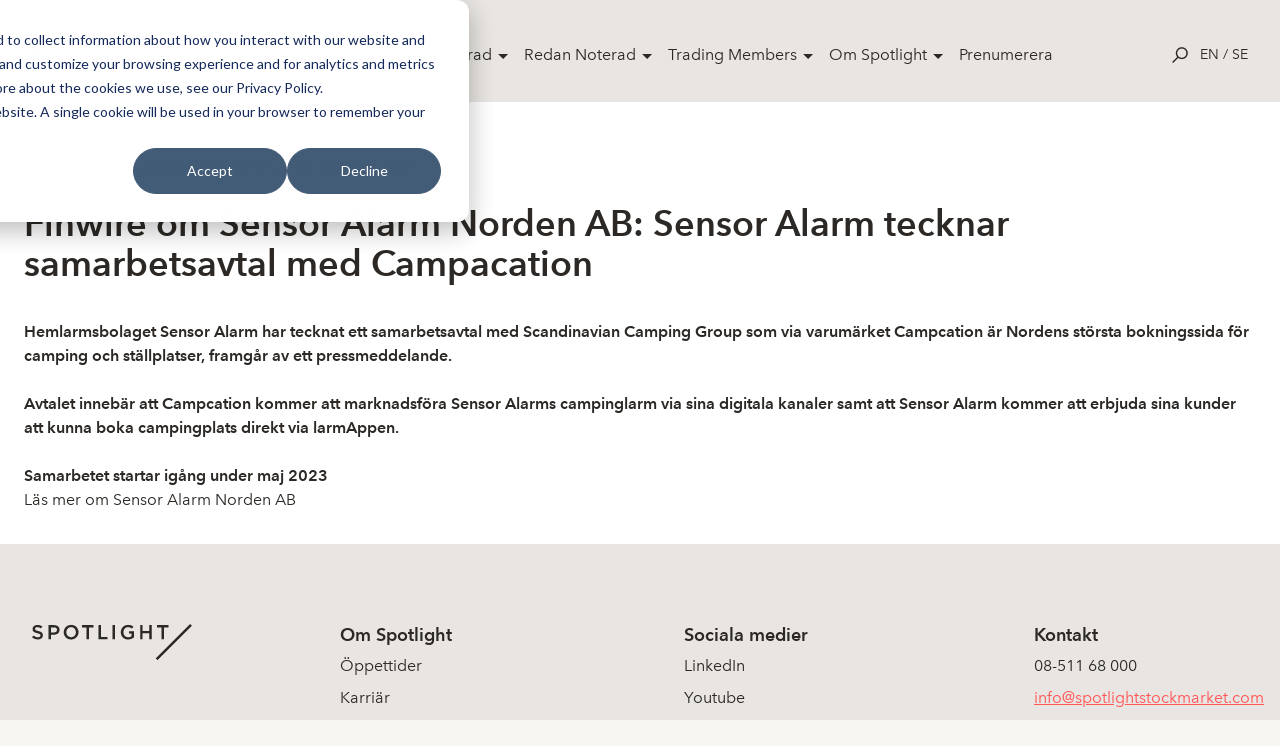

--- FILE ---
content_type: text/html; charset=utf-8
request_url: https://spotlightstockmarket.com/sv/market-overview/nyheter/nyhets-artikel?id=42985&publisher=371
body_size: 8881
content:
<!DOCTYPE html>
<html class="no-js" lang="sv" prefix="og: http://ogp.me/ns#">
<head>
    <!-- Google Tag Manager -->
    <script>
        (function (w, d, s, l, i) {
            w[l] = w[l] || []; w[l].push({
                'gtm.start':
                    new Date().getTime(), event: 'gtm.js'
            }); var f = d.getElementsByTagName(s)[0],
                j = d.createElement(s), dl = l != 'dataLayer' ? '&l=' + l : ''; j.async = true; j.src =
                    'https://www.googletagmanager.com/gtm.js?id=' + i + dl; f.parentNode.insertBefore(j, f);
        })(window, document, 'script', 'dataLayer', 'GTM-TWHRXQF');
    </script>
    <!-- End Google Tag Manager -->
    <link rel="stylesheet" href="/css/toggleSlider.css" />
    <link rel="apple-touch-icon" sizes="180x180" href="/images/favicon/apple-touch-icon.png">
    <link rel="icon" type="image/png" sizes="32x32" href="/images/favicon/favicon-32x32.png">
    <link rel="icon" type="image/png" sizes="16x16" href="/images/favicon/favicon-16x16.png">
    <link rel="manifest" href="/images/favicon/site.webmanifest">
    <link rel="mask-icon" color="#000000" href="/images/favicon/safari-pinned-tab.svg">
    <link rel="shortcut icon" href="/images/favicon/favicon.ico">
    <meta name="msapplication-TileColor" content="#ffffff">
    <meta name="msapplication-config" content="~/images/favicon/browserconfig.xml">
    <meta name="theme-color" content="#ffffff">
    <meta charset="utf-8">
    <meta http-equiv="x-ua-compatible" content="ie=edge">
    <meta name="version" content="0.1.0">
    <meta name="viewport" content="width=device-width,user-scalable=no,initial-scale=1,minimum-scale=1,maximum-scale=1">
    <link rel="apple-touch-icon" href="/images/favicon/apple-touch-icon.png">
    <link rel="icon" type="image/png" href="/images/favicon/favicon-32x32.png" />
    <link rel="stylesheet" href="/css/app-special.css?v=202311082" />
    <link rel="stylesheet" href="/Static/css/main.css?v=201910042">
    <link rel="stylesheet" href="/css/spotlightAddOns.css?v=202106232">
    <link rel="stylesheet" href="/css/cookies-main.css?v=202006232">
    
    <link rel="apple-touch-icon" sizes="180x180" href="/images/favicon/apple-touch-icon.png">
    <link rel="icon" type="image/png" sizes="32x32" href="/images/favicon/favicon-32x32.png">
    <link rel="icon" type="image/png" sizes="16x16" href="/images/favicon/favicon-16x16.png">
    <link rel="manifest" href="/images/favicon/site.webmanifest">
    <link rel="mask-icon" color="#000000" href="/images/favicon/safari-pinned-tab.svg">
    <link rel="shortcut icon" href="/images/favicon/favicon.ico">
    <meta name="msapplication-TileColor" content="#ffffff">
    <meta name="msapplication-config" content="/images/favicon/browserconfig.xml">
    <meta name="theme-color" content="#ffffff">
    
    <meta name="robots" content="noindex">
    <title>Sensor Alarm tecknar samarbetsavtal med Campacation</title>
    <meta name="description" content=""/>


    <!-- Start of HubSpot Embed Code -->
    <script type="text/javascript" id="hs-script-loader" async defer src="//js-eu1.hs-scripts.com/26736024.js"></script>
    <!-- End of HubSpot Embed Code -->
</head>

<body>
    <!-- Google Tag Manager (noscript) -->
    <noscript>
        <iframe src="https://www.googletagmanager.com/ns.html?id=GTM-TWHRXQF"
                height="0" width="0" style="display:none;visibility:hidden">
        </iframe>
    </noscript>
    <!-- End Google Tag Manager (noscript) -->
    <script type="text/javascript">
        window.__INITIAL_PROPS = {
            env: 'production',
            components: [],
            data: {}
        };
    </script>
    <script type="text/javascript" src="/scripts/SLCommon.js?v=bundleThisInstead11"></script>
    <div id="rootComponent" style="display:none"></div>
    <script integrity="sha256-2Pmvv0kuTBOenSvLm6bvfBSSHrUJ+3A7x6P5Ebd07/g=" crossorigin="anonymous" src="https://code.jquery.com/jquery-3.7.0.min.js"></script>
    





<header role="banner" class="SiteNavigation fixed top-0 z-50 w-full">
    <div class="max-w-screen-xl mx-auto px-8 pt-8 pb-6 flex items-start md:items-center justify-between">
        <a href="/sv/" rel="home" class="mt-4 h-full block text-14xl md:text-9xl text-black font-bold leading-tight z-20 w-32">
            <div class="block h-auto">
                <img src="/images/svg/spotlight-logo--black.svg" alt="Spotlight Stock Market">
            </div>
        </a>
        <nav class="hidden lg:block desktop-nav" role="navigation" tabindex="-1" aria-label="Main">
            <ul class="flex align-center spacing-x-4">
                    <li class="menu-item">
                        <a class="parent-item" href="/sv/market-overview/" style="">Market Overview</a>
                            <div class="dropdown">
                                <div class="flex shadow-2xl holder rounded-lg overflow-hidden">
        <div class="bg-white p-8 flex-1/4">
            <h4 class="text-sm leading-loose text-black relative uppercase mb-2"></h4>
                <a href="/sv/market-overview/aktier/">Aktier</a>
                <a href="/sv/market-overview/etp/">ETP</a>
                <a href="/sv/market-overview/nyheter/">Nyheter</a>
                <a href="/sv/market-overview/bolagshaendelser/">Bolagsh&#xE4;ndelser</a>
        </div>
        <div class="bg-white p-8 flex-1/4">
            <h4 class="text-sm leading-loose text-black relative uppercase mb-2"></h4>
                <a href="/sv/market-overview/filmer/">Filmer</a>
                <a href="/sv/market-overview/rapportkalender/">Rapportkalender</a>
                <a href="/sv/market-overview/analyser/">Analyser</a>
                <a href="/sv/market-overview/vaara-bolag/">V&#xE5;ra bolag</a>
        </div>
                                    <div class="bg-light p-8 flex-1/2">
                                        <h4 class="text-sm leading-loose text-black relative uppercase mb-2"></h4>
            <a href="https://spotlightstockmarket.com/sv/bolag/irabout?InstrumentId=XSAT01000434"  class="relative flex pb-6">
                    <img src="/media/wpbogkh4/img_2546-redigerad.jpg" alt="" style="max-width:64px; max-height:64px;">
                <h5 class="text-base leading-normal self-center pl-4">Amhult 2 noteras p&#xE5; Select!</h5>
            </a>
            <a href="https://spotlightstockmarket.com/sv/bolag/irabout?InstrumentId=XSAT0000452636"  class="relative flex pb-6">
                    <img src="/media/ckbjub35/noterignsbild-apr.jpg" alt="" style="max-width:64px; max-height:64px;">
                <h5 class="text-base leading-normal self-center pl-4">F&#xF6;rsta dag f&#xF6;r handel i APR Technologies</h5>
            </a>
                                    </div>
                                </div>
                            </div>
                    </li>
                    <li class="menu-item">
                        <a class="parent-item" href="/sv/bli-noterad/" style="">Bli Noterad</a>
                            <div class="dropdown">
                                <div class="flex shadow-2xl holder rounded-lg overflow-hidden">
        <div class="bg-white p-8 flex-1/4">
            <h4 class="text-sm leading-loose text-black relative uppercase mb-2"></h4>
                <a href="/sv/bli-noterad/noteringsprocessen/">Noteringsprocessen</a>
                <a href="/sv/bli-noterad/spotlight-select/">Spotlight Select</a>
                <a href="/sv/bli-noterad/spotlight-value/">Spotlight Value</a>
                <a href="/sv/bli-noterad/rto-notering/">RTO Notering</a>
                <a href="/sv/bli-noterad/emittent-av-etp/">Emittent av ETP</a>
                <a href="/sv/bli-noterad/spotlight-danmark/">Spotlight Danmark</a>
        </div>
        <div class="bg-white p-8 flex-1/4">
            <h4 class="text-sm leading-loose text-black relative uppercase mb-2"></h4>
                <a href="/sv/bli-noterad/spotlight-norge/">Spotlight Norge</a>
                <a href="/sv/bli-noterad/spotlight-tyskland/">Spotlight Tyskland</a>
        </div>
                                    <div class="bg-light p-8 flex-1/2">
                                        <h4 class="text-sm leading-loose text-black relative uppercase mb-2"></h4>
            <a href="https://spotlightstockmarket.com/sv/bolag/irabout?InstrumentId=XSAT01000434"  class="relative flex pb-6">
                    <img src="/media/wpbogkh4/img_2546-redigerad.jpg" alt="" style="max-width:64px; max-height:64px;">
                <h5 class="text-base leading-normal self-center pl-4">Amhult 2 noteras p&#xE5; Select!</h5>
            </a>
            <a href="https://spotlightstockmarket.com/sv/bolag/irabout?InstrumentId=XSAT0000452636"  class="relative flex pb-6">
                    <img src="/media/ckbjub35/noterignsbild-apr.jpg" alt="" style="max-width:64px; max-height:64px;">
                <h5 class="text-base leading-normal self-center pl-4">F&#xF6;rsta dag f&#xF6;r handel i APR Technologies</h5>
            </a>
                                    </div>
                                </div>
                            </div>
                    </li>
                    <li class="menu-item">
                        <a class="parent-item" href="/sv/redan-noterad/" style="">Redan Noterad</a>
                            <div class="dropdown">
                                <div class="flex shadow-2xl holder rounded-lg overflow-hidden">
        <div class="bg-white p-8 flex-1/4">
            <h4 class="text-sm leading-loose text-black relative uppercase mb-2"></h4>
                <a href="/sv/redan-noterad/boka-utbildning/">Boka utbildning</a>
                <a href="/sv/redan-noterad/oekad-synlighet/">&#xD6;kad synlighet</a>
        </div>
                                    <div class="bg-light p-8 flex-1/2">
                                        <h4 class="text-sm leading-loose text-black relative uppercase mb-2"></h4>
            <a href="https://spotlightstockmarket.com/sv/bolag/irabout?InstrumentId=XSAT01000434"  class="relative flex pb-6">
                    <img src="/media/wpbogkh4/img_2546-redigerad.jpg" alt="" style="max-width:64px; max-height:64px;">
                <h5 class="text-base leading-normal self-center pl-4">Amhult 2 noteras p&#xE5; Select!</h5>
            </a>
            <a href="https://spotlightstockmarket.com/sv/bolag/irabout?InstrumentId=XSAT0000452636"  class="relative flex pb-6">
                    <img src="/media/ckbjub35/noterignsbild-apr.jpg" alt="" style="max-width:64px; max-height:64px;">
                <h5 class="text-base leading-normal self-center pl-4">F&#xF6;rsta dag f&#xF6;r handel i APR Technologies</h5>
            </a>
                                    </div>
                                </div>
                            </div>
                    </li>
                    <li class="menu-item">
                        <a class="parent-item" href="/sv/trading-members/" style="">Trading Members</a>
                            <div class="dropdown">
                                <div class="flex shadow-2xl holder rounded-lg overflow-hidden">
        <div class="bg-white p-8 flex-1/4">
            <h4 class="text-sm leading-loose text-black relative uppercase mb-2"></h4>
                <a href="/sv/trading-members/member-documents/">Member documents</a>
        </div>
                                    <div class="bg-light p-8 flex-1/2">
                                        <h4 class="text-sm leading-loose text-black relative uppercase mb-2"></h4>
            <a href="https://spotlightstockmarket.com/sv/bolag/irabout?InstrumentId=XSAT01000434"  class="relative flex pb-6">
                    <img src="/media/wpbogkh4/img_2546-redigerad.jpg" alt="" style="max-width:64px; max-height:64px;">
                <h5 class="text-base leading-normal self-center pl-4">Amhult 2 noteras p&#xE5; Select!</h5>
            </a>
            <a href="https://spotlightstockmarket.com/sv/bolag/irabout?InstrumentId=XSAT0000452636"  class="relative flex pb-6">
                    <img src="/media/ckbjub35/noterignsbild-apr.jpg" alt="" style="max-width:64px; max-height:64px;">
                <h5 class="text-base leading-normal self-center pl-4">F&#xF6;rsta dag f&#xF6;r handel i APR Technologies</h5>
            </a>
                                    </div>
                                </div>
                            </div>
                    </li>
                    <li class="menu-item">
                        <a class="parent-item" href="/sv/om-spotlight/" style="">Om Spotlight</a>
                            <div class="dropdown">
                                <div class="flex shadow-2xl holder rounded-lg overflow-hidden">
        <div class="bg-white p-8 flex-1/4">
            <h4 class="text-sm leading-loose text-black relative uppercase mb-2"></h4>
                <a href="/sv/om-spotlight/kontakta-oss/">Kontakta oss</a>
                <a href="/sv/om-spotlight/oeppettider/">&#xD6;ppettider</a>
                <a href="/sv/om-spotlight/spotlight-group/">Spotlight Group</a>
                <a href="/sv/om-spotlight/styrelsen/">Styrelsen</a>
        </div>
                                    <div class="bg-light p-8 flex-1/2">
                                        <h4 class="text-sm leading-loose text-black relative uppercase mb-2"></h4>
            <a href="https://spotlightstockmarket.com/sv/bolag/irabout?InstrumentId=XSAT01000434"  class="relative flex pb-6">
                    <img src="/media/wpbogkh4/img_2546-redigerad.jpg" alt="" style="max-width:64px; max-height:64px;">
                <h5 class="text-base leading-normal self-center pl-4">Amhult 2 noteras p&#xE5; Select!</h5>
            </a>
            <a href="https://spotlightstockmarket.com/sv/bolag/irabout?InstrumentId=XSAT0000452636"  class="relative flex pb-6">
                    <img src="/media/ckbjub35/noterignsbild-apr.jpg" alt="" style="max-width:64px; max-height:64px;">
                <h5 class="text-base leading-normal self-center pl-4">F&#xF6;rsta dag f&#xF6;r handel i APR Technologies</h5>
            </a>
                                    </div>
                                </div>
                            </div>
                    </li>
                    <li class="menu-item">
                        <a class="" href="/sv/prenumerera/" style="margin-right: 1rem;">Prenumerera</a>
                    </li>
            </ul>
        </nav>
        <nav class="hidden mobile-nav absolute top-0 right-0 left-0 h-screen bg-white overflow-y-scroll" role="navigation" tabindex="-1" aria-label="Main">
            <ul class="container px-6 pt-32">
                        <li class="menu-item">
                            <span class="parent-item">
                                <a class="parent-link" href="/sv/market-overview/">
                                    Market Overview
                                </a>
                                <span class="dropdown-trigger" >
                                    &#9656;
                                </span>
                            </span>
                            <div class="dropdown hidden">
                                <div class="container px-10 mb-4">
                                    <h4 class="back-to">Market Overview</h4>
                                </div>
        <div class="bg-white p-8 flex-1/4">
            <h4 class="text-sm leading-loose text-black relative uppercase mb-2"></h4>
                <a href="/sv/market-overview/aktier/">Aktier</a>
                <a href="/sv/market-overview/etp/">ETP</a>
                <a href="/sv/market-overview/nyheter/">Nyheter</a>
                <a href="/sv/market-overview/bolagshaendelser/">Bolagsh&#xE4;ndelser</a>
        </div>
        <div class="bg-white p-8 flex-1/4">
            <h4 class="text-sm leading-loose text-black relative uppercase mb-2"></h4>
                <a href="/sv/market-overview/filmer/">Filmer</a>
                <a href="/sv/market-overview/rapportkalender/">Rapportkalender</a>
                <a href="/sv/market-overview/analyser/">Analyser</a>
                <a href="/sv/market-overview/vaara-bolag/">V&#xE5;ra bolag</a>
        </div>
                                <div class="container px-10 py-8 bg-light">
                                    <h4 class="text-sm leading-loose font-avenir-medium text-black relative uppercase mb-2"></h4>
            <a href="https://spotlightstockmarket.com/sv/bolag/irabout?InstrumentId=XSAT01000434"  class="relative flex pb-6">
                    <img src="/media/wpbogkh4/img_2546-redigerad.jpg" alt="" style="max-width:64px; max-height:64px;">
                <h5 class="text-base leading-normal self-center pl-4">Amhult 2 noteras p&#xE5; Select!</h5>
            </a>
            <a href="https://spotlightstockmarket.com/sv/bolag/irabout?InstrumentId=XSAT0000452636"  class="relative flex pb-6">
                    <img src="/media/ckbjub35/noterignsbild-apr.jpg" alt="" style="max-width:64px; max-height:64px;">
                <h5 class="text-base leading-normal self-center pl-4">F&#xF6;rsta dag f&#xF6;r handel i APR Technologies</h5>
            </a>
                                </div>
                            </div>
                        </li>
                        <li class="menu-item">
                            <span class="parent-item">
                                <a class="parent-link" href="/sv/bli-noterad/">
                                    Bli Noterad
                                </a>
                                <span class="dropdown-trigger" >
                                    &#9656;
                                </span>
                            </span>
                            <div class="dropdown hidden">
                                <div class="container px-10 mb-4">
                                    <h4 class="back-to">Bli Noterad</h4>
                                </div>
        <div class="bg-white p-8 flex-1/4">
            <h4 class="text-sm leading-loose text-black relative uppercase mb-2"></h4>
                <a href="/sv/bli-noterad/noteringsprocessen/">Noteringsprocessen</a>
                <a href="/sv/bli-noterad/spotlight-select/">Spotlight Select</a>
                <a href="/sv/bli-noterad/spotlight-value/">Spotlight Value</a>
                <a href="/sv/bli-noterad/rto-notering/">RTO Notering</a>
                <a href="/sv/bli-noterad/emittent-av-etp/">Emittent av ETP</a>
                <a href="/sv/bli-noterad/spotlight-danmark/">Spotlight Danmark</a>
        </div>
        <div class="bg-white p-8 flex-1/4">
            <h4 class="text-sm leading-loose text-black relative uppercase mb-2"></h4>
                <a href="/sv/bli-noterad/spotlight-norge/">Spotlight Norge</a>
                <a href="/sv/bli-noterad/spotlight-tyskland/">Spotlight Tyskland</a>
        </div>
                                <div class="container px-10 py-8 bg-light">
                                    <h4 class="text-sm leading-loose font-avenir-medium text-black relative uppercase mb-2"></h4>
            <a href="https://spotlightstockmarket.com/sv/bolag/irabout?InstrumentId=XSAT01000434"  class="relative flex pb-6">
                    <img src="/media/wpbogkh4/img_2546-redigerad.jpg" alt="" style="max-width:64px; max-height:64px;">
                <h5 class="text-base leading-normal self-center pl-4">Amhult 2 noteras p&#xE5; Select!</h5>
            </a>
            <a href="https://spotlightstockmarket.com/sv/bolag/irabout?InstrumentId=XSAT0000452636"  class="relative flex pb-6">
                    <img src="/media/ckbjub35/noterignsbild-apr.jpg" alt="" style="max-width:64px; max-height:64px;">
                <h5 class="text-base leading-normal self-center pl-4">F&#xF6;rsta dag f&#xF6;r handel i APR Technologies</h5>
            </a>
                                </div>
                            </div>
                        </li>
                        <li class="menu-item">
                            <span class="parent-item">
                                <a class="parent-link" href="/sv/redan-noterad/">
                                    Redan Noterad
                                </a>
                                <span class="dropdown-trigger" >
                                    &#9656;
                                </span>
                            </span>
                            <div class="dropdown hidden">
                                <div class="container px-10 mb-4">
                                    <h4 class="back-to">Redan Noterad</h4>
                                </div>
        <div class="bg-white p-8 flex-1/4">
            <h4 class="text-sm leading-loose text-black relative uppercase mb-2"></h4>
                <a href="/sv/redan-noterad/boka-utbildning/">Boka utbildning</a>
                <a href="/sv/redan-noterad/oekad-synlighet/">&#xD6;kad synlighet</a>
        </div>
                                <div class="container px-10 py-8 bg-light">
                                    <h4 class="text-sm leading-loose font-avenir-medium text-black relative uppercase mb-2"></h4>
            <a href="https://spotlightstockmarket.com/sv/bolag/irabout?InstrumentId=XSAT01000434"  class="relative flex pb-6">
                    <img src="/media/wpbogkh4/img_2546-redigerad.jpg" alt="" style="max-width:64px; max-height:64px;">
                <h5 class="text-base leading-normal self-center pl-4">Amhult 2 noteras p&#xE5; Select!</h5>
            </a>
            <a href="https://spotlightstockmarket.com/sv/bolag/irabout?InstrumentId=XSAT0000452636"  class="relative flex pb-6">
                    <img src="/media/ckbjub35/noterignsbild-apr.jpg" alt="" style="max-width:64px; max-height:64px;">
                <h5 class="text-base leading-normal self-center pl-4">F&#xF6;rsta dag f&#xF6;r handel i APR Technologies</h5>
            </a>
                                </div>
                            </div>
                        </li>
                        <li class="menu-item">
                            <span class="parent-item">
                                <a class="parent-link" href="/sv/trading-members/">
                                    Trading Members
                                </a>
                                <span class="dropdown-trigger" >
                                    &#9656;
                                </span>
                            </span>
                            <div class="dropdown hidden">
                                <div class="container px-10 mb-4">
                                    <h4 class="back-to">Trading Members</h4>
                                </div>
        <div class="bg-white p-8 flex-1/4">
            <h4 class="text-sm leading-loose text-black relative uppercase mb-2"></h4>
                <a href="/sv/trading-members/member-documents/">Member documents</a>
        </div>
                                <div class="container px-10 py-8 bg-light">
                                    <h4 class="text-sm leading-loose font-avenir-medium text-black relative uppercase mb-2"></h4>
            <a href="https://spotlightstockmarket.com/sv/bolag/irabout?InstrumentId=XSAT01000434"  class="relative flex pb-6">
                    <img src="/media/wpbogkh4/img_2546-redigerad.jpg" alt="" style="max-width:64px; max-height:64px;">
                <h5 class="text-base leading-normal self-center pl-4">Amhult 2 noteras p&#xE5; Select!</h5>
            </a>
            <a href="https://spotlightstockmarket.com/sv/bolag/irabout?InstrumentId=XSAT0000452636"  class="relative flex pb-6">
                    <img src="/media/ckbjub35/noterignsbild-apr.jpg" alt="" style="max-width:64px; max-height:64px;">
                <h5 class="text-base leading-normal self-center pl-4">F&#xF6;rsta dag f&#xF6;r handel i APR Technologies</h5>
            </a>
                                </div>
                            </div>
                        </li>
                        <li class="menu-item">
                            <span class="parent-item">
                                <a class="parent-link" href="/sv/om-spotlight/">
                                    Om Spotlight
                                </a>
                                <span class="dropdown-trigger" >
                                    &#9656;
                                </span>
                            </span>
                            <div class="dropdown hidden">
                                <div class="container px-10 mb-4">
                                    <h4 class="back-to">Om Spotlight</h4>
                                </div>
        <div class="bg-white p-8 flex-1/4">
            <h4 class="text-sm leading-loose text-black relative uppercase mb-2"></h4>
                <a href="/sv/om-spotlight/kontakta-oss/">Kontakta oss</a>
                <a href="/sv/om-spotlight/oeppettider/">&#xD6;ppettider</a>
                <a href="/sv/om-spotlight/spotlight-group/">Spotlight Group</a>
                <a href="/sv/om-spotlight/styrelsen/">Styrelsen</a>
        </div>
                                <div class="container px-10 py-8 bg-light">
                                    <h4 class="text-sm leading-loose font-avenir-medium text-black relative uppercase mb-2"></h4>
            <a href="https://spotlightstockmarket.com/sv/bolag/irabout?InstrumentId=XSAT01000434"  class="relative flex pb-6">
                    <img src="/media/wpbogkh4/img_2546-redigerad.jpg" alt="" style="max-width:64px; max-height:64px;">
                <h5 class="text-base leading-normal self-center pl-4">Amhult 2 noteras p&#xE5; Select!</h5>
            </a>
            <a href="https://spotlightstockmarket.com/sv/bolag/irabout?InstrumentId=XSAT0000452636"  class="relative flex pb-6">
                    <img src="/media/ckbjub35/noterignsbild-apr.jpg" alt="" style="max-width:64px; max-height:64px;">
                <h5 class="text-base leading-normal self-center pl-4">F&#xF6;rsta dag f&#xF6;r handel i APR Technologies</h5>
            </a>
                                </div>
                            </div>
                        </li>
                        <li class="menu-item">
                            <span class="parent-item">
                                <a class="parent-link" href="/sv/prenumerera/">
                                    Prenumerera
                                </a>
                                <span class="dropdown-trigger" style=display:none;>
                                    &#9656;
                                </span>
                            </span>
                            <div class="dropdown hidden">
                                <div class="container px-10 mb-4">
                                    <h4 class="back-to">Prenumerera</h4>
                                </div>
                                <div class="container px-10 py-8 bg-light">
                                    <h4 class="text-sm leading-loose font-avenir-medium text-black relative uppercase mb-2"></h4>
                                </div>
                            </div>
                        </li>
            </ul>
            <div class="LanguageSelector px-6 pt-10 text-sm uppercase">
                <a href="/en/market-overview/news/news-article/">en</a>
                /
                <a href="/sv/market-overview/nyheter/nyhets-artikel/">se</a>
            </div>
        </nav>
        <!-- MOBILE NAV-->
        <div class="flex flex-row flex-wrap items-center z-20">
            <div class="js-searchTrigger p-3 cursor-pointer">
                <div class="leading-none text-black text-base hover:text-red flex flex-col flex-wrap">
                    <!-- OPEN SEARCH ICON -->
                    <div class="js-searchIcon inline-block">
                        <svg x="0px" y="0px" viewBox="0 0 24 24" width="1rem" height="1rem">
                            <path fill="currentColor" d="M14.7,0.26c-4.95,0-8.98,4.03-8.98,8.98c0,2.13,0.75,4.09,1.99,5.63l-7.64,7.64L1.57,24l7.66-7.66
              c1.52,1.17,3.41,1.87,5.47,1.87c4.95,0,8.98-4.03,8.98-8.98S19.65,0.26,14.7,0.26z M14.7,16.1c-3.78,0-6.86-3.08-6.86-6.86
              c0-3.78,3.08-6.86,6.86-6.86s6.86,3.08,6.86,6.86C21.56,13.02,18.48,16.1,14.7,16.1z"/>
                        </svg>
                    </div>
                    <!-- OPEN SEARCH ICON -->
                    <!-- CLOSE SEARCH ICON -->
                    <div class="js-closeIcon inline-block">
                        <svg x="0px" y="0px" width="1rem" height="1rem" viewBox="0 0 24 24">
                            <polygon fill-rule="evenodd" clip-rule="evenodd" fill="currentColor" points="24,1.14 22.86,0 12,10.86 1.14,0 0,1.14 10.86,12 0,22.86
                1.14,24 12,13.14 22.86,24 24,22.86 13.14,12 "/>
                        </svg>
                    </div>
                    <!-- CLOSE SEARCH ICON -->

                </div>
            </div>
            <div class="block lg:hidden">
                <a class="js-openmenu hamburger p-3 leading-none text-black text-base hover:text-red flex flex-col flex-wrap cursor-pointer">
                    <!-- HAMBURGER ICON -->
                    <svg width="38px" height="17px" viewBox="0 0 38 17">
                        <g id="Page-1" stroke="none" stroke-width="1" fill="none" fill-rule="evenodd">
                            <g id="Case-Mobile" transform="translate(-352.000000, -24.000000)" fill="#212021">
                                <g id="Group-3" transform="translate(352.000000, 24.000000)">
                                    <rect id="Rectangle" x="0" y="0" width="37.5" height="1.125"></rect>
                                    <rect id="Rectangle-Copy" x="0" y="15" width="37.5" height="1.125"></rect>
                                    <rect id="Rectangle-Copy-2" x="0" y="7.5" width="37.5" height="1.125"></rect>
                                </g>
                            </g>
                        </g>
                    </svg>
                    <!-- HAMBURGER ICON -->
                </a>
            </div>
            <div class="LanguageSelector hidden lg:block text-sm uppercase">
                <a href="/en/market-overview/news/news-article/">en</a>
                /
                <a href="/sv/market-overview/nyheter/nyhets-artikel/">se</a>
            </div>
        </div>
    </div>
</header>
<section id="searchBar" class="js-searchBar w-full fixed top-0 left-0 z-50 md:z-30 h-screen">
    <div class="relative z-40">
        <div class="w-full relative bg-white">
            <div class="w-full relative">
                <input id="searchInput" class="w-full px-8 py-4 text-md bg-white text-center focus:outline-none placeholder-gray-medium" placeholder="S&#xF6;k bolag ......">
                <div class="js-closeSearchBar absolute right-0 vertical-align z-30 p-4 block md:hidden">
                    <div class="leading-none text-black text-base hover:text-red flex flex-col flex-wrap cursor-pointer">
                        <!-- CLOSE ICON -->
                        <div class="inline-block">
                            <svg x="0px" y="0px" width="1rem" height="1rem" viewBox="0 0 24 24">
                                <polygon fill-rule="evenodd" clip-rule="evenodd" fill="currentColor" points="24,1.14 22.86,0 12,10.86 1.14,0 0,1.14 10.86,12 0,22.86
                  1.14,24 12,13.14 22.86,24 24,22.86 13.14,12 "/>
                            </svg>
                        </div>
                        <!-- CLOSE ICON -->
                    </div>
                </div>
            </div>
            <div id="searchResultsInfo" class="js-searchResultsInfo text-center text-black bg-gray text-base leading-loose"></div>
            <div id="searchResults" class="js-searchResults container mx-auto flex flex-row flex-wrap justify-between"></div>
        </div>
    </div>
    <div class="js-closeSearchBar searchOverlay absolute bg-black z-10 top-0 left-0 w-full h-full"></div>
</section>
<!--Search dictionaries -->

<script>
    window.searchResultDictionaryP1 = 'Din s&#xF6;kning gav'.unEscapeNordicChars()
    window.searchResultDictionaryP2 = 'tr&#xE4;ffar'.unEscapeNordicChars()
    window.serachResultsInfoHolderDictionary = 'Ange mer &#xE4;n 3 tecken'.unEscapeNordicChars()
    window.searchResultDictionaryLoading = 'Laddar'.unEscapeNordicChars()
    window.spotlightSearchEndpoint = '/Umbraco/api/companyapi/CompanySimpleSearch'
</script>
<div style="padding-top:100px">
    


<div class="grid-container pt-8 pb-8">

        <div class="news-content">
            <p>Publicerat: 2023-05-29 16:19:04</p>
                <p>Detta &#xE4;r en nyhet fr&#xE5;n nyhetsbyr&#xE5;n Finwire<a href="/sv/market-overview/nyheter/finwire-disclaimer/"> Disclaimer</a></p><br />
                <h2>Finwire om Sensor Alarm Norden AB: Sensor Alarm tecknar samarbetsavtal med Campacation</h2>

            <div class="body">
                <p style="font-family: arial, helvetica, sans-serif;">
                    <span style="font-size: 10pt;">
                            <strong>Hemlarmsbolaget Sensor Alarm har tecknat ett samarbetsavtal med Scandinavian Camping Group som via varumärket Campcation är Nordens största bokningssida för camping och ställplatser, framgår av ett pressmeddelande.<br/><br/>Avtalet innebär att Campcation kommer att marknadsföra Sensor Alarms campinglarm via sina digitala kanaler samt att Sensor Alarm kommer att erbjuda sina kunder att kunna boka campingplats direkt via larmAppen. <br/><br/>Samarbetet startar igång under maj 2023</strong>
                    </span>
                </p>
                <a href="/sv/bolag/irabout/?companyid=9024">L&#xE4;s mer om Sensor Alarm Norden AB</a>
            </div>
        </div>

</div>

<!--Remove white background color formatting on elements in body-->
<script>
    $(document).ready(function () {
        removeWhiteBackground();
    })
    function removeWhiteBackground() {
        $(".body p").each(function () {
            nextChildren($(this));
        });
    }
    function nextChildren(pCurrentNode) {
        if (isWhiteBackground($(pCurrentNode).css('background-color'))) {
            $(pCurrentNode).css('background-color','rgba(0,0,0,0)')
        }
        if ($(pCurrentNode).children.length > 0) {
            $(pCurrentNode).children().each(function () {
                nextChildren($(this));
            });

        }
    }
    function isWhiteBackground(pBackColor) {
        var pColor = pBackColor.replace(/\s/g, ''); //remove empty space
        //classic rbg white
        if (pColor.indexOf('rgb(255,255,255)') >= 0) {
            return true;
        }
            //rgba white full transparency
        else if (pColor.indexOf('rgba(255,255,255') >= 0) {
            return true;
        }
        else if (pColor.indexOf('white') >= 0) {
            return true;
        }
        //else if (pColor.indexOf('#fff').length > 0) {
        //    return true; //Maybe coloring for #fff334 would end up here for example so this will be commented for now
        //}
        else if (pColor.indexOf('#ffffff') >= 0) {
            return true;
        }
        return false;
    }
</script>
</div>


    <footer class="pt-12 bg-gray w-full">
        <section class="w-full">
            <div class="container mx-auto flex flex-row flex-wrap justify-between px-4 py-8">
                <div class="w-full sm:w-3/12 mb-8 sm:mb-0 text-center sm:text-left">
                    <a href="/sv/" rel="home"
                       class="inline-block mx-auto sm:mx-0 text-black font-bold leading-tight">
                        <img src="/images/svg/spotlight-logo--black.svg" alt="Spotlight Stock Market">
                    </a>
                </div>
                <nav role="navigation" tabindex="-1" aria-label="Footer"
                     class="w-full sm:w-9/12 flex flex-col sm:flex-row flex-wrap justify-center sm:justify-between items-center sm:items-start text-center sm:text-left">
        <div class="mb-4 sm:mb-0">
            <h5 class="text-black font-bold mb-2">Om Spotlight</h5>
            <ul class="text-base">
                        <li class="pb-2"><a class="text-black" href="/sv/om-spotlight/oeppettider/" alt="&#xD6;ppettider">&#xD6;ppettider</a></li>
                        <li class="pb-2"><a class="text-black" target="_blank" rel="noopener" href="https://careers.spotlightstockmarket.com/"
                                            alt="Karri&#xE4;r">Karri&#xE4;r</a></li>
                        <li class="pb-2"><a class="text-black" href="/sv/om-spotlight/intergitetspolicy/" alt="Intergitetspolicy">Intergitetspolicy</a></li>
                        <li class="pb-2"><a class="text-black" href="/sv/om-spotlight/klagomaal/" alt="Klagom&#xE5;l">Klagom&#xE5;l</a></li>
                        <li class="pb-2"><a class="text-black" href="/sv/om-spotlight/visselblaasning/" alt="Visselbl&#xE5;sning">Visselbl&#xE5;sning</a></li>
            </ul>
        </div>
        <div class="mb-4 sm:mb-0">
            <h5 class="text-black font-bold mb-2">Sociala medier</h5>
            <ul class="text-base">
                        <li class="pb-2"><a class="text-black" href="https://www.linkedin.com/company/spotlightstockmarket/" alt="LinkedIn">LinkedIn</a></li>
                        <li class="pb-2"><a class="text-black" href="https://www.youtube.com/channel/UCBK13w3_kgokwL3h80kLHYA" alt="Youtube">Youtube</a></li>
                        <li class="pb-2"><a class="text-black" href="https://www.facebook.com/SpotlightStockMarket" alt="Facebook">Facebook</a></li>
            </ul>
        </div>
                    <div class="mb-4 sm:mb-0">
                        <h5 class="text-black font-bold mb-2">Kontakt</h5>
                        <ul class="text-base">
                            <li class="pb-2"> 08-511 68 000</li>
                            <li class="pb-2"><a class="text-red underline"
                                                href="mailto:info@spotlightstockmarket.com">info@spotlightstockmarket.com</a>
                            </li>
                            <li class="pb-2"><a class="text-black" href="/sv/om-spotlight/spotlight-group/">Koncerninformation</a>
                            </li>
                        </ul>
                    </div>
                </nav>
            </div>
            <div class="w-full border-t border-medium">
                <div
                    class="container mx-auto flex flex-col sm:flex-row flex-wrap justify-between items-center text-red py-8 px-4 text-sm">
                    <span class="mb-2">
                        © 2026 Spotlight Stock Market. All rights reserved.
                    </span>
                    <span class="mb-2">
                         556736-8195
                    </span>
                    <span class="mb-2">
                         XSAT |  35373
                    </span>
                    <span class="mb-2">
                        Vasagatan 52, 2 tr, 111 20 Stockholm
                    </span>
        <!-- Start of HubSpot code snippet -->
        <button type="button" id="hs_show_banner_button"
                style="background-color: rgba(255,86,86,var(--text-opacity)); border: 1px solid #2B2825;
               border-radius: 3px; padding: 10px 16px; text-decoration: none; color: white;
               font-family: inherit; font-size: inherit; font-weight: normal; line-height: inherit;
               text-align: left; text-shadow: none;"
                onClick="(function(){
                  var _hsp = window._hsp = window._hsp || [];
                  _hsp.push(['showBanner']);
                })()"
                >
            Cookies
        </button>
        <!-- End of HubSpot code snippet -->
                </div>
            </div>
        </section>
    </footer>

    <script src="/Static/scripts/vendor.bundle.js?v=20191004"></script>
    <script src="/scripts/app.bundle.js?v=20191004"></script>
    <script src="/scripts/app.js?v=20230614"></script>
    <!-- Cookie notification -->
<script type="text/javascript">
    window.__INITIAL_PROPS.components.push({
        type: 'CookieNotificationComponent',
        guid: '73a26441-156a-45c6-9bc9-c27f447ebcf3',
        data: { guid: '520fe9fc-cc0b-44a7-b5ff-d03302be625a' },

        component: {}

    });
</script>

<div class="react-component" data-type="CookieNotificationComponent" data-guid="73a26441-156a-45c6-9bc9-c27f447ebcf3"></div>

<script type="text/javascript">

    /* COOKIE NOTIFICTION DATA */
    window.__INITIAL_PROPS.data['520fe9fc-cc0b-44a7-b5ff-d03302be625a'] = {
        guid: '520fe9fc-cc0b-44a7-b5ff-d03302be625a',
        type: 'cookies',
        data: {
            headline: "".unEscapeNordicChars(),
            text: "".unEscapeNordicChars(),
            buttonText: "".unEscapeNordicChars(),
            linkURL: "".unEscapeNordicChars(),
            linkText: "".unEscapeNordicChars()
        }
    }
</script>


</body>
</html>